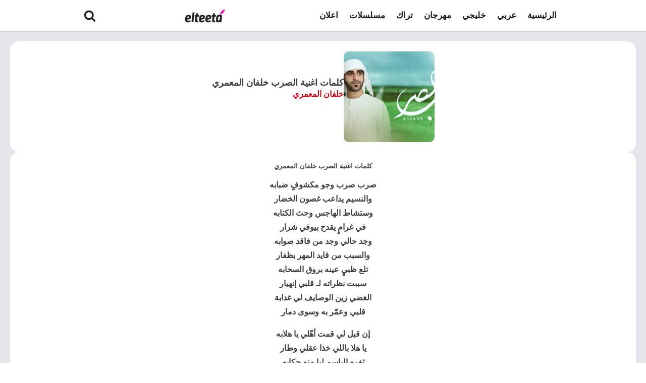

--- FILE ---
content_type: text/html; charset=utf-8
request_url: https://www.google.com/recaptcha/api2/aframe
body_size: 271
content:
<!DOCTYPE HTML><html><head><meta http-equiv="content-type" content="text/html; charset=UTF-8"></head><body><script nonce="zXAzYkSx35JqPUQwOv8iHA">/** Anti-fraud and anti-abuse applications only. See google.com/recaptcha */ try{var clients={'sodar':'https://pagead2.googlesyndication.com/pagead/sodar?'};window.addEventListener("message",function(a){try{if(a.source===window.parent){var b=JSON.parse(a.data);var c=clients[b['id']];if(c){var d=document.createElement('img');d.src=c+b['params']+'&rc='+(localStorage.getItem("rc::a")?sessionStorage.getItem("rc::b"):"");window.document.body.appendChild(d);sessionStorage.setItem("rc::e",parseInt(sessionStorage.getItem("rc::e")||0)+1);localStorage.setItem("rc::h",'1768524095833');}}}catch(b){}});window.parent.postMessage("_grecaptcha_ready", "*");}catch(b){}</script></body></html>